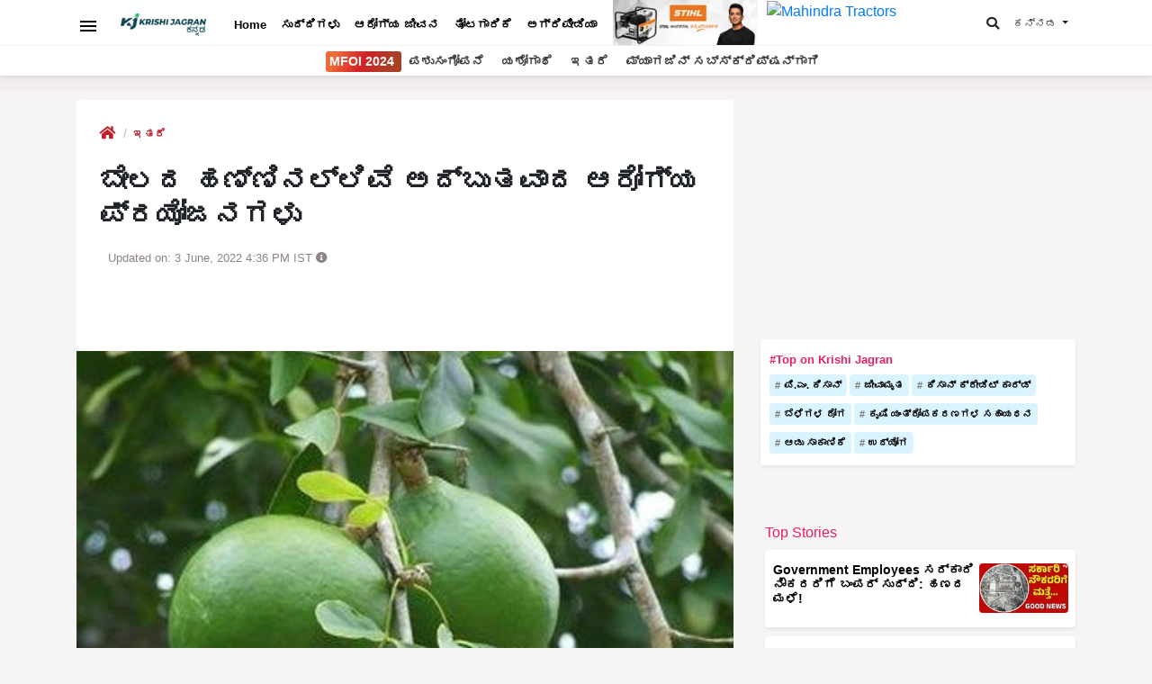

--- FILE ---
content_type: text/html; charset=utf-8
request_url: https://www.google.com/recaptcha/api2/aframe
body_size: 268
content:
<!DOCTYPE HTML><html><head><meta http-equiv="content-type" content="text/html; charset=UTF-8"></head><body><script nonce="qZQYyOlZpvMXgX3moI0FiQ">/** Anti-fraud and anti-abuse applications only. See google.com/recaptcha */ try{var clients={'sodar':'https://pagead2.googlesyndication.com/pagead/sodar?'};window.addEventListener("message",function(a){try{if(a.source===window.parent){var b=JSON.parse(a.data);var c=clients[b['id']];if(c){var d=document.createElement('img');d.src=c+b['params']+'&rc='+(localStorage.getItem("rc::a")?sessionStorage.getItem("rc::b"):"");window.document.body.appendChild(d);sessionStorage.setItem("rc::e",parseInt(sessionStorage.getItem("rc::e")||0)+1);localStorage.setItem("rc::h",'1769033673045');}}}catch(b){}});window.parent.postMessage("_grecaptcha_ready", "*");}catch(b){}</script></body></html>

--- FILE ---
content_type: application/javascript; charset=utf-8
request_url: https://fundingchoicesmessages.google.com/f/AGSKWxVBUEIE2zzeuSSakbZSqwYWOP-fg9XMTtDm_FUHi9mERtnTkGlSf5sg0O3ZkeVfa1lmcuuJEAefKnkn6mLXuD9TDcyE42K7YEVPdU768sUNjnOB_2CO8snGUSvYydJOHGs6Z_ZseaCte0yYKYIhr-0G7FQQldin5QNKHaHkATFiVyXmiIVEVAvD1t4p/_/partnerbanner./470x030_/adv8./getAdList?/adchannel_
body_size: -1291
content:
window['623a77ba-7eb3-4099-9a69-bc03b16c149a'] = true;